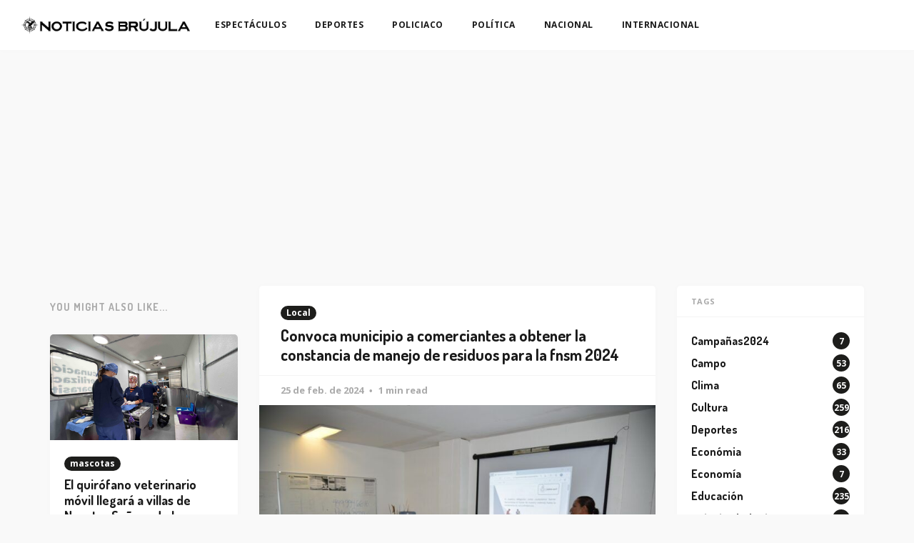

--- FILE ---
content_type: text/html; charset=utf-8
request_url: https://noticiasbrujula.com/convoca-municipio-a-comerciantes-a-obtener-la-constancia-de-manejo-de-residuos-para-la-fnsm-2024/
body_size: 7434
content:
<!DOCTYPE html>
<html lang="es">

<head>
    <meta charset="utf-8">
    <meta name="viewport" content="width=device-width, initial-scale=1">
    <meta property="fb:app_id" content="721405942430609" />
    <title>Convoca municipio a comerciantes a obtener la constancia de manejo de residuos para la fnsm 2024</title>
    <link rel="stylesheet" href="/assets/built/screen.css?v=74aab7269b">
    <link rel="preconnect" href="https://fonts.googleapis.com">
    <link rel="preconnect" href="https://fonts.gstatic.com" crossorigin>
    <link rel="stylesheet" href="https://fonts.googleapis.com/css2?family=Dosis:wght@700&family=Lora:ital,wght@0,400;0,700;1,400;1,700&family=Open+Sans:ital,wght@0,400;0,700;1,400;1,700&display=swap">

    <link rel="icon" href="https://noticiasbrujula.com/content/images/size/w256h256/format/jpeg/2022/07/Logo.jpg" type="image/jpeg">
    <link rel="canonical" href="https://noticiasbrujula.com/convoca-municipio-a-comerciantes-a-obtener-la-constancia-de-manejo-de-residuos-para-la-fnsm-2024/">
    <meta name="referrer" content="no-referrer-when-downgrade">
    <link rel="amphtml" href="https://noticiasbrujula.com/convoca-municipio-a-comerciantes-a-obtener-la-constancia-de-manejo-de-residuos-para-la-fnsm-2024/amp/">
    
    <meta property="og:site_name" content="Noticias Brújula">
    <meta property="og:type" content="article">
    <meta property="og:title" content="Convoca municipio a comerciantes a obtener la constancia de manejo de residuos para la fnsm 2024">
    <meta property="og:description" content="Con la intención de fortalecer la cultura del cuidado ambiental y mantener entornos limpios, la Secretaría de Servicios Públicos Municipales (SSP), a través del Departamento de Inspección, pone en marcha la capacitación sobre la correcta disposición de los residuos sólidos urbanos para los comerciantes que se instalarán durante el periodo">
    <meta property="og:url" content="https://noticiasbrujula.com/convoca-municipio-a-comerciantes-a-obtener-la-constancia-de-manejo-de-residuos-para-la-fnsm-2024/">
    <meta property="og:image" content="https://noticiasbrujula.com/content/images/2024/02/FB_IMG_1708912316103.jpg">
    <meta property="article:published_time" content="2024-02-26T01:52:35.000Z">
    <meta property="article:modified_time" content="2024-02-26T01:52:35.000Z">
    <meta property="article:tag" content="Local">
    
    <meta property="article:publisher" content="https://www.facebook.com/ghost">
    <meta name="twitter:card" content="summary_large_image">
    <meta name="twitter:title" content="Convoca municipio a comerciantes a obtener la constancia de manejo de residuos para la fnsm 2024">
    <meta name="twitter:description" content="Con la intención de fortalecer la cultura del cuidado ambiental y mantener entornos limpios, la Secretaría de Servicios Públicos Municipales (SSP), a través del Departamento de Inspección, pone en marcha la capacitación sobre la correcta disposición de los residuos sólidos urbanos para los comerciantes que se instalarán durante el periodo">
    <meta name="twitter:url" content="https://noticiasbrujula.com/convoca-municipio-a-comerciantes-a-obtener-la-constancia-de-manejo-de-residuos-para-la-fnsm-2024/">
    <meta name="twitter:image" content="https://noticiasbrujula.com/content/images/2024/02/FB_IMG_1708912316103.jpg">
    <meta name="twitter:label1" content="Written by">
    <meta name="twitter:data1" content="Gerardo Santoyo Labastida">
    <meta name="twitter:label2" content="Filed under">
    <meta name="twitter:data2" content="Local">
    <meta name="twitter:site" content="@ghost">
    <meta property="og:image:width" content="716">
    <meta property="og:image:height" content="478">
    
    <script type="application/ld+json">
{
    "@context": "https://schema.org",
    "@type": "Article",
    "publisher": {
        "@type": "Organization",
        "name": "Noticias Brújula",
        "url": "https://noticiasbrujula.com/",
        "logo": {
            "@type": "ImageObject",
            "url": "https://noticiasbrujula.com/content/images/2022/07/Logo-largo-black.png"
        }
    },
    "author": {
        "@type": "Person",
        "name": "Gerardo Santoyo Labastida",
        "image": {
            "@type": "ImageObject",
            "url": "https://noticiasbrujula.com/content/images/2022/07/FB_IMG_1657047589827.jpg",
            "width": 720,
            "height": 736
        },
        "url": "https://noticiasbrujula.com/author/gerardo/",
        "sameAs": []
    },
    "headline": "Convoca municipio a comerciantes a obtener la constancia de manejo de residuos para la fnsm 2024",
    "url": "https://noticiasbrujula.com/convoca-municipio-a-comerciantes-a-obtener-la-constancia-de-manejo-de-residuos-para-la-fnsm-2024/",
    "datePublished": "2024-02-26T01:52:35.000Z",
    "dateModified": "2024-02-26T01:52:35.000Z",
    "image": {
        "@type": "ImageObject",
        "url": "https://noticiasbrujula.com/content/images/2024/02/FB_IMG_1708912316103.jpg",
        "width": 716,
        "height": 478
    },
    "keywords": "Local",
    "description": "Con la intención de fortalecer la cultura del cuidado ambiental y mantener entornos limpios, la Secretaría de Servicios Públicos Municipales (SSP), a través del Departamento de Inspección, pone en marcha la capacitación sobre la correcta disposición de los residuos sólidos urbanos para los comerciantes que se instalarán durante el periodo de la Feria Nacional de San Marcos (FNSM) 2024.\n\nDichas pláticas, serán obligatorias para poder llevar a cabo toda actividad comercial en el periodo de la verb",
    "mainEntityOfPage": "https://noticiasbrujula.com/convoca-municipio-a-comerciantes-a-obtener-la-constancia-de-manejo-de-residuos-para-la-fnsm-2024/"
}
    </script>

    <meta name="generator" content="Ghost 5.130">
    <link rel="alternate" type="application/rss+xml" title="Noticias Brújula" href="https://noticiasbrujula.com/rss/">
    
    <script defer src="https://cdn.jsdelivr.net/ghost/sodo-search@~1.8/umd/sodo-search.min.js" data-key="fe493e1cf91233a5c94e5fbb52" data-styles="https://cdn.jsdelivr.net/ghost/sodo-search@~1.8/umd/main.css" data-sodo-search="https://noticiasbrujula.com/" data-locale="es" crossorigin="anonymous"></script>
    
    <link href="https://noticiasbrujula.com/webmentions/receive/" rel="webmention">
    <script defer src="/public/cards.min.js?v=74aab7269b"></script><style>:root {--ghost-accent-color: #1d1d1b;}</style>
    <link rel="stylesheet" type="text/css" href="/public/cards.min.css?v=74aab7269b">
    <!-- Global site tag (gtag.js) - Google Analytics -->
<script async src="https://pagead2.googlesyndication.com/pagead/js/adsbygoogle.js?client=ca-pub-9877496595282208" crossorigin="anonymous"></script>
<script async src="https://www.googletagmanager.com/gtag/js?id=G-MSV6GCLG0H"></script>
<script>
  window.dataLayer = window.dataLayer || [];
  function gtag(){dataLayer.push(arguments);}
  gtag('js', new Date());

  gtag('config', 'G-MSV6GCLG0H');
</script>
</head>

<body class="post-template tag-local">
    <div class="site">
        <header class="site-header">
    <div class="navbar">
        <div class="navbar-left">
            <a class="logo" href="https://noticiasbrujula.com">
        <img class="logo-image" src="https://noticiasbrujula.com/content/images/2022/07/Logo-largo-black.png" alt="Noticias Brújula">
</a>        </div>
            <nav class="main-menu hidden-xs hidden-sm hidden-md">
                <ul class="nav-list u-plain-list">
        <li
            class="menu-item menu-item-espectaculos">
            <a class="menu-item-link" href="https://noticiasbrujula.com/tag/espectaculos/">ESPECTÁCULOS</a>
        </li>
        <li
            class="menu-item menu-item-deportes">
            <a class="menu-item-link" href="https://noticiasbrujula.com/tag/deportes/">DEPORTES</a>
        </li>
        <li
            class="menu-item menu-item-policiaco">
            <a class="menu-item-link" href="https://noticiasbrujula.com/tag/policiaco/">POLICIACO</a>
        </li>
        <li
            class="menu-item menu-item-politica">
            <a class="menu-item-link" href="https://noticiasbrujula.com/tag/politica/">POLÍTICA</a>
        </li>
        <li
            class="menu-item menu-item-nacional">
            <a class="menu-item-link" href="https://noticiasbrujula.com/tag/nacional/">NACIONAL</a>
        </li>
        <li
            class="menu-item menu-item-internacional">
            <a class="menu-item-link" href="https://noticiasbrujula.com/tag/internacional/">INTERNACIONAL</a>
        </li>
</ul>
            </nav>
        <div class="navbar-right">
            <div class="social hidden-xs hidden-sm"></div>
            <div class="burger hidden-lg hidden-xl">
    <div class="burger-bar"></div>
    <div class="burger-bar"></div>
</div>        </div>
    </div>
</header>        <div class="site-content">
            
<div class="container">
    <div class="row">
        <div class="content-column col-lg-6">
            <div class="content-area">
                <main class="site-main">
                        <article class="post tag-local single u-shadow">
                            <header class="post-header">
            <a class="post-tag" href="/tag/local/">Local</a>
    <h1 class="post-title">
            Convoca municipio a comerciantes a obtener la constancia de manejo de residuos para la fnsm 2024
    </h1>
</header>                            <div class="post-meta">
                                <time class="post-meta-date" datetime="2024-02-25">
                                    25 de feb. de 2024
                                </time>
                                <span class="post-meta-length">1 min read</span>
                            </div>
                                <figure class="post-media">
        <div class="u-placeholder">
            <a class="post-image-link" href="/convoca-municipio-a-comerciantes-a-obtener-la-constancia-de-manejo-de-residuos-para-la-fnsm-2024/">
                <img class="post-image lazyload"
                    data-srcset="/content/images/size/w400/2024/02/FB_IMG_1708912316103.jpg 400w, /content/images/size/w750/2024/02/FB_IMG_1708912316103.jpg 750w, /content/images/size/w960/2024/02/FB_IMG_1708912316103.jpg 960w"
                    src="[data-uri]"
                    data-sizes="auto" alt="Convoca municipio a comerciantes a obtener la constancia de manejo de residuos para la fnsm 2024">
            </a>
        </div>

    </figure>
                            <div class="post-wrapper">
                                <div class="post-content gh-content">
                                    <p>Con la intención de fortalecer la cultura del cuidado ambiental y mantener entornos limpios, la Secretaría de Servicios Públicos Municipales (SSP), a través del Departamento de Inspección, pone en marcha la capacitación sobre la correcta disposición de los residuos sólidos urbanos para los comerciantes que se instalarán durante el periodo de la Feria Nacional de San Marcos (FNSM) 2024.</p><p>Dichas pláticas, serán obligatorias para poder llevar a cabo toda actividad comercial en el periodo de la verbena abrileña; hasta el momento, se lleva un total de 944 constancias emitidas, por lo que los comerciantes deberán acudir a las instalaciones de Base Volcán, ubicadas en la calle Rafael Rodríguez Domínguez, a un costado de la plaza de toros Monumental, para recibir la capacitación.</p><p>Cabe mencionar que, el Centro de Atención Municipal (CAM), también trabajará en la emisión de constancias por temporada respecto a espacios externos al perímetro ferial, y se les dará la plática para el adecuado manejo de residuos y todo lo que corresponda a las actividades a desarrollar durante la FNSM 2024.</p><p>Estas actividades de concientización, se realizarán a la par del operativo de asignación de espacios a las personas rezagadas y para aquellos que no realizaron su trámite ante el Patronato de la Feria, así como en la Dirección de Mercados.</p>
                                </div>
                                    <div class="post-tags">
        <a class="tag tag-local" href="/tag/local/"
                title="Local">Local</a>
    </div>
                                    <div class="share u-hover-wrapper">
    <a class="share-item share-facebook u-hover-item"
        href="https://www.facebook.com/sharer.php?u=https://noticiasbrujula.com/convoca-municipio-a-comerciantes-a-obtener-la-constancia-de-manejo-de-residuos-para-la-fnsm-2024/"
        target="_blank"><i class="icon icon-facebook"></i></a>
    <a class="share-item share-twitter u-hover-item"
        href="https://twitter.com/intent/tweet?url=https://noticiasbrujula.com/convoca-municipio-a-comerciantes-a-obtener-la-constancia-de-manejo-de-residuos-para-la-fnsm-2024/&text=Convoca%20municipio%20a%20comerciantes%20a%20obtener%20la%20constancia%20de%20manejo%20de%20residuos%20para%20la%20fnsm%202024"
        target="_blank"><i class="icon icon-twitter"></i></a>
    <a class="share-item share-pinterest u-hover-item"
        href="https://pinterest.com/pin/create/button/?url=https://noticiasbrujula.com/convoca-municipio-a-comerciantes-a-obtener-la-constancia-de-manejo-de-residuos-para-la-fnsm-2024/&media=&description=Convoca%20municipio%20a%20comerciantes%20a%20obtener%20la%20constancia%20de%20manejo%20de%20residuos%20para%20la%20fnsm%202024"
        target="_blank"><i class="icon icon-pinterest"></i></a>
    <a class="share-item share-linkedin u-hover-item"
        href="https://www.linkedin.com/shareArticle?mini=true&url=https://noticiasbrujula.com/convoca-municipio-a-comerciantes-a-obtener-la-constancia-de-manejo-de-residuos-para-la-fnsm-2024/&title=Convoca%20municipio%20a%20comerciantes%20a%20obtener%20la%20constancia%20de%20manejo%20de%20residuos%20para%20la%20fnsm%202024"
        target="_blank"><i class="icon icon-linkedin"></i></a>
    <a class="share-item share-reddit u-hover-item"
        href="https://reddit.com/submit?url=https://noticiasbrujula.com/convoca-municipio-a-comerciantes-a-obtener-la-constancia-de-manejo-de-residuos-para-la-fnsm-2024/&title=Convoca%20municipio%20a%20comerciantes%20a%20obtener%20la%20constancia%20de%20manejo%20de%20residuos%20para%20la%20fnsm%202024"
        target="_blank"><i class="icon icon-reddit"></i></a>
    <a class="share-item share-vk u-hover-item"
        href="http://vk.com/share.php?url=https://noticiasbrujula.com/convoca-municipio-a-comerciantes-a-obtener-la-constancia-de-manejo-de-residuos-para-la-fnsm-2024/&title=Convoca%20municipio%20a%20comerciantes%20a%20obtener%20la%20constancia%20de%20manejo%20de%20residuos%20para%20la%20fnsm%202024"
        target="_blank"><i class="icon icon-vk"></i></a>
</div>                            </div>
                        </article>
                                <section class="author u-shadow">
        <div class="author-image-placeholder u-placeholder">
            <img class="author-image lazyload u-object-fit"
                data-src="/content/images/size/w150/2022/07/FB_IMG_1657047589827.jpg"
                src="[data-uri]"
                alt="Gerardo Santoyo Labastida">
        </div>
        <div class="author-wrapper">
            <header class="author-header">
                <div class="author-header-wrapper">
                    <h4 class="author-name">Gerardo Santoyo Labastida</h4>
                    <div class="author-social">
                        <a class="author-social-item author-more"
                            href=/author/gerardo/>More posts</a>
                    </div>
                </div>
            </header>
            <div class="author-bio"></div>
        </div>
    </section>
                        <div class="navigation">
        <div class="navigation-item navigation-previous">
                <img class="navigation-image lazyload u-object-fit"
                    data-srcset="/content/images/size/w400/2024/02/FB_IMG_1708912249376.jpg 400w, /content/images/size/w750/2024/02/FB_IMG_1708912249376.jpg 750w, /content/images/size/w960/2024/02/FB_IMG_1708912249376.jpg 960w"
                    src="[data-uri]"
                    data-sizes="auto" alt="Gabriela Gutiérrez nueva Presidenta de la Asociación de Reinas y Princesas de la Feria Nacional de San Marcos">
            <span class="navigation-label">Artículo Anterior</span>
            <h4 class="navigation-title">Gabriela Gutiérrez nueva Presidenta de la Asociación de Reinas y Princesas de la Feria Nacional de San Marcos</h4>
            <a class="u-permalink" href=/gabriela-gutierrez-nueva-presidenta-de-la-asociacion-de-reinas-y-princesas-de-la-feria-nacional-de-san-marcos/></a>
        </div>

        <div class="navigation-item navigation-next">
                <img class="navigation-image lazyload u-object-fit"
                    data-srcset="/content/images/size/w400/2024/02/FB_IMG_1708912362103.jpg 400w, /content/images/size/w750/2024/02/FB_IMG_1708912362103.jpg 750w, /content/images/size/w960/2024/02/FB_IMG_1708912362103.jpg 960w"
                    src="[data-uri]"
                    data-sizes="auto" alt="Policías municipales de Aguascalientes detienen a una persona en la Colonia Altavista, por el probable delito de violencia de género">
            <span class="navigation-label">Siguiente Artículo</span>
            <h4 class="navigation-title">Policías municipales de Aguascalientes detienen a una persona en la Colonia Altavista, por el probable delito de violencia de género</h4>
            <a class="u-permalink" href=/policias-municipales-de-aguascalientes-detienen-a-una-persona-en-la-colonia-altavista-por-el-probable-delito-de-violencia-de-genero/></a>
        </div>
</div>                        <div class="comment u-shadow fb-comments" data-href="https://noticiasbrujula.com/convoca-municipio-a-comerciantes-a-obtener-la-constancia-de-manejo-de-residuos-para-la-fnsm-2024/" data-numposts="10" style="padding: 0 !important;">
</div>                </main>
            </div>
        </div>
                    <div class="related-column col-lg-3 hidden-xs hidden-sm hidden-md">
                        <section class="related-posts">
                            <h3 class="related-title">
                                <span class="text">You might also like...</span>
                            </h3>
                            <div class="post-feed">
                                    <article
    class="post tag-mascotas tag-local u-shadow">
        <figure class="post-media">
        <div class="u-placeholder same-height rectangle">
            <a class="post-image-link" href="/el-quirofano-veterinario-movil-llegara-a-villas-de-nuestra-senora-de-la-asuncion/">
                <img class="post-image lazyload u-object-fit"
                    data-srcset="/content/images/size/w400/2025/07/imagen_2025-07-07_204524014.png 400w, /content/images/size/w750/2025/07/imagen_2025-07-07_204524014.png 750w, /content/images/size/w960/2025/07/imagen_2025-07-07_204524014.png 960w"
                    src="[data-uri]"
                    data-sizes="auto" alt="El quirófano veterinario móvil llegará a villas de Nuestra Señora de la Asunción">
            </a>
        </div>

    </figure>
    <div class="post-wrapper">
        <header class="post-header">
            <a class="post-tag" href="/tag/mascotas/">mascotas</a>
    <h2 class="post-title">
            <a class="post-title-link" href="/el-quirofano-veterinario-movil-llegara-a-villas-de-nuestra-senora-de-la-asuncion/">El quirófano veterinario móvil llegará a villas de Nuestra Señora de la Asunción</a>
    </h2>
</header>            <div class="post-excerpt">
                El miércoles 9 de julio del presente año a las 9:00
            </div>
    </div>
    <footer class="post-footer">
    <a class="post-link" href="/el-quirofano-veterinario-movil-llegara-a-villas-de-nuestra-senora-de-la-asuncion/">Leer Más</a>
    <div class="post-author">
                <a class="post-author-link" href="/author/gerardo/">
                    <img class="post-author-image"
                        src="/content/images/size/w150/2022/07/FB_IMG_1657047589827.jpg"
                        alt="Gerardo Santoyo Labastida">
                </a>
    </div>
</footer></article>                                    <article
    class="post tag-mascotas tag-local u-shadow">
        <figure class="post-media">
        <div class="u-placeholder same-height rectangle">
            <a class="post-image-link" href="/unen-esfuerzos-coordinacion-de-salud-municipal-e-issea-en-nuevas-jornadas-de-esterilizacion-para-felinos-y-caninos/">
                <img class="post-image lazyload u-object-fit"
                    data-srcset="/content/images/size/w400/2025/07/imagen_2025-07-07_205100165.png 400w, /content/images/size/w750/2025/07/imagen_2025-07-07_205100165.png 750w, /content/images/size/w960/2025/07/imagen_2025-07-07_205100165.png 960w"
                    src="[data-uri]"
                    data-sizes="auto" alt="Unen esfuerzos coordinación de salud municipal e ISSEA en nuevas jornadas de esterilización para felinos y caninos">
            </a>
        </div>

    </figure>
    <div class="post-wrapper">
        <header class="post-header">
            <a class="post-tag" href="/tag/mascotas/">mascotas</a>
    <h2 class="post-title">
            <a class="post-title-link" href="/unen-esfuerzos-coordinacion-de-salud-municipal-e-issea-en-nuevas-jornadas-de-esterilizacion-para-felinos-y-caninos/">Unen esfuerzos coordinación de salud municipal e ISSEA en nuevas jornadas de esterilización para felinos y caninos</a>
    </h2>
</header>            <div class="post-excerpt">
                La Coordinación General de Salud del Municipio de Aguascalientes y la Secretaría
            </div>
    </div>
    <footer class="post-footer">
    <a class="post-link" href="/unen-esfuerzos-coordinacion-de-salud-municipal-e-issea-en-nuevas-jornadas-de-esterilizacion-para-felinos-y-caninos/">Leer Más</a>
    <div class="post-author">
                <a class="post-author-link" href="/author/gerardo/">
                    <img class="post-author-image"
                        src="/content/images/size/w150/2022/07/FB_IMG_1657047589827.jpg"
                        alt="Gerardo Santoyo Labastida">
                </a>
    </div>
</footer></article>                                    <article
    class="post tag-sociales tag-local u-shadow">
        <figure class="post-media">
        <div class="u-placeholder same-height rectangle">
            <a class="post-image-link" href="/se-realizara-jornada-de-renovacion-de-licencias-de-manejo-en-la-comunidad-de-calvillito/">
                <img class="post-image lazyload u-object-fit"
                    data-srcset="/content/images/size/w400/2025/07/imagen_2025-07-07_204947605.png 400w, /content/images/size/w750/2025/07/imagen_2025-07-07_204947605.png 750w, /content/images/size/w960/2025/07/imagen_2025-07-07_204947605.png 960w"
                    src="[data-uri]"
                    data-sizes="auto" alt="Se realizará jornada de renovación de licencias de manejo en la comunidad de Calvillito">
            </a>
        </div>

    </figure>
    <div class="post-wrapper">
        <header class="post-header">
            <a class="post-tag" href="/tag/sociales/">Sociales</a>
    <h2 class="post-title">
            <a class="post-title-link" href="/se-realizara-jornada-de-renovacion-de-licencias-de-manejo-en-la-comunidad-de-calvillito/">Se realizará jornada de renovación de licencias de manejo en la comunidad de Calvillito</a>
    </h2>
</header>            <div class="post-excerpt">
                La Coordinación General de Delegaciones Urbanas y Rurales anuncia una nueva fecha
            </div>
    </div>
    <footer class="post-footer">
    <a class="post-link" href="/se-realizara-jornada-de-renovacion-de-licencias-de-manejo-en-la-comunidad-de-calvillito/">Leer Más</a>
    <div class="post-author">
                <a class="post-author-link" href="/author/gerardo/">
                    <img class="post-author-image"
                        src="/content/images/size/w150/2022/07/FB_IMG_1657047589827.jpg"
                        alt="Gerardo Santoyo Labastida">
                </a>
    </div>
</footer></article>                            </div>
                        </section>
                    </div>
            <div class="sidebar-column col-lg-3 hidden-xs hidden-sm hidden-md">
                <aside class="widget-area">
    <div class="widget widget-facebook widget-no-title u-shadow">
    <div class="fb-page" data-href="__YOUR_FACEBOOK_PAGE_URL__"
        data-small-header="false" data-hide-cover="false"
        data-show-facepile="true" data-hide-cta="false" data-tabs="none">
    </div>
</div>    <div class="widget widget-tags u-shadow">
    <h4 class="widget-title">Tags</h4>
        <div class="tag-feed">
                <div class="tag">
                    <a class="tag-link" href="/tag/campanas2024/">
                        <span class="tag-name">Campañas2024</span>
                        <span class="tag-count">7</span>
                    </a>
                </div>
                <div class="tag">
                    <a class="tag-link" href="/tag/campo/">
                        <span class="tag-name">Campo</span>
                        <span class="tag-count">53</span>
                    </a>
                </div>
                <div class="tag">
                    <a class="tag-link" href="/tag/clima/">
                        <span class="tag-name">Clima</span>
                        <span class="tag-count">65</span>
                    </a>
                </div>
                <div class="tag">
                    <a class="tag-link" href="/tag/cultura/">
                        <span class="tag-name">Cultura</span>
                        <span class="tag-count">259</span>
                    </a>
                </div>
                <div class="tag">
                    <a class="tag-link" href="/tag/deportes/">
                        <span class="tag-name">Deportes</span>
                        <span class="tag-count">216</span>
                    </a>
                </div>
                <div class="tag">
                    <a class="tag-link" href="/tag/economia/">
                        <span class="tag-name">Económia</span>
                        <span class="tag-count">33</span>
                    </a>
                </div>
                <div class="tag">
                    <a class="tag-link" href="/tag/economia-2/">
                        <span class="tag-name">Economía</span>
                        <span class="tag-count">7</span>
                    </a>
                </div>
                <div class="tag">
                    <a class="tag-link" href="/tag/educacion/">
                        <span class="tag-name">Educación</span>
                        <span class="tag-count">235</span>
                    </a>
                </div>
                <div class="tag">
                    <a class="tag-link" href="/tag/entretenimiento/">
                        <span class="tag-name">entretenimiento</span>
                        <span class="tag-count">190</span>
                    </a>
                </div>
                <div class="tag">
                    <a class="tag-link" href="/tag/espectaculos/">
                        <span class="tag-name">Espectáculos</span>
                        <span class="tag-count">113</span>
                    </a>
                </div>
                <div class="tag">
                    <a class="tag-link" href="/tag/fnsm-2025/">
                        <span class="tag-name">FNSM 2025</span>
                        <span class="tag-count">12</span>
                    </a>
                </div>
                <div class="tag">
                    <a class="tag-link" href="/tag/gobierno-del-estado/">
                        <span class="tag-name">Gobierno del Estado</span>
                        <span class="tag-count">96</span>
                    </a>
                </div>
                <div class="tag">
                    <a class="tag-link" href="/tag/internacional/">
                        <span class="tag-name">Internacional</span>
                        <span class="tag-count">254</span>
                    </a>
                </div>
                <div class="tag">
                    <a class="tag-link" href="/tag/inversion/">
                        <span class="tag-name">Inversión</span>
                        <span class="tag-count">44</span>
                    </a>
                </div>
                <div class="tag">
                    <a class="tag-link" href="/tag/local/">
                        <span class="tag-name">Local</span>
                        <span class="tag-count">1591</span>
                    </a>
                </div>
                <div class="tag">
                    <a class="tag-link" href="/tag/mascotas/">
                        <span class="tag-name">mascotas</span>
                        <span class="tag-count">62</span>
                    </a>
                </div>
                <div class="tag">
                    <a class="tag-link" href="/tag/medio-ambiente/">
                        <span class="tag-name">Medio ambiente</span>
                        <span class="tag-count">189</span>
                    </a>
                </div>
                <div class="tag">
                    <a class="tag-link" href="/tag/miaa/">
                        <span class="tag-name">MIAA</span>
                        <span class="tag-count">26</span>
                    </a>
                </div>
                <div class="tag">
                    <a class="tag-link" href="/tag/municipios/">
                        <span class="tag-name">Municipios</span>
                        <span class="tag-count">200</span>
                    </a>
                </div>
                <div class="tag">
                    <a class="tag-link" href="/tag/nacional/">
                        <span class="tag-name">Nacional</span>
                        <span class="tag-count">255</span>
                    </a>
                </div>
                <div class="tag">
                    <a class="tag-link" href="/tag/obra-publica/">
                        <span class="tag-name">Obra Pública</span>
                        <span class="tag-count">135</span>
                    </a>
                </div>
                <div class="tag">
                    <a class="tag-link" href="/tag/policiaco/">
                        <span class="tag-name">Policiaco</span>
                        <span class="tag-count">649</span>
                    </a>
                </div>
                <div class="tag">
                    <a class="tag-link" href="/tag/p/">
                        <span class="tag-name">Política</span>
                        <span class="tag-count">185</span>
                    </a>
                </div>
                <div class="tag">
                    <a class="tag-link" href="/tag/religion/">
                        <span class="tag-name">Religión</span>
                        <span class="tag-count">13</span>
                    </a>
                </div>
                <div class="tag">
                    <a class="tag-link" href="/tag/salud/">
                        <span class="tag-name">Salud</span>
                        <span class="tag-count">290</span>
                    </a>
                </div>
                <div class="tag">
                    <a class="tag-link" href="/tag/seguridad/">
                        <span class="tag-name">Seguridad</span>
                        <span class="tag-count">583</span>
                    </a>
                </div>
                <div class="tag">
                    <a class="tag-link" href="/tag/sociales/">
                        <span class="tag-name">Sociales</span>
                        <span class="tag-count">248</span>
                    </a>
                </div>
                <div class="tag">
                    <a class="tag-link" href="/tag/tecnologia/">
                        <span class="tag-name">Tecnología</span>
                        <span class="tag-count">101</span>
                    </a>
                </div>
                <div class="tag">
                    <a class="tag-link" href="/tag/turismo/">
                        <span class="tag-name">Turismo</span>
                        <span class="tag-count">98</span>
                    </a>
                </div>
                <div class="tag">
                    <a class="tag-link" href="/tag/vialidad/">
                        <span class="tag-name">Vialidad</span>
                        <span class="tag-count">25</span>
                    </a>
                </div>
                <div class="tag">
                    <a class="tag-link" href="/tag/viral/">
                        <span class="tag-name">viral</span>
                        <span class="tag-count">137</span>
                    </a>
                </div>
        </div>
</div>    <div class="widget widget-recent u-shadow">
    <h4 class="widget-title">Artículos Nuevos</h4>
            <div class="recent-posts">
                    <article class="recent">
                        <header class="post-header">
    <h5 class="post-title">
            <a class="post-title-link" href="/reitera-leo-montanez-su-compromiso-por-mejorar-la-eficiencia-de-miaa/">Reitera Leo Montañez su compromiso por mejorar la eficiencia de MIAA</a>
    </h5>
        <time class="post-date" datetime="2025-11-26">
    26 de nov. de 2025
</time></header>                    </article>
                    <article class="recent">
                        <header class="post-header">
    <h5 class="post-title">
            <a class="post-title-link" href="/rehabilita-municipio-de-aguascalientes-la-avenida-independencia/">Rehabilita municipio de Aguascalientes la avenida Independencia</a>
    </h5>
        <time class="post-date" datetime="2025-11-26">
    26 de nov. de 2025
</time></header>                    </article>
                    <article class="recent">
                        <header class="post-header">
    <h5 class="post-title">
            <a class="post-title-link" href="/trabajamos-diariamente-para-erradicar-la-violencia-contra-las-mujeres-leo-montanez/">Trabajamos diariamente para erradicar la violencia contra las mujeres: Leo Montañez</a>
    </h5>
        <time class="post-date" datetime="2025-11-25">
    25 de nov. de 2025
</time></header>                    </article>
            </div>
</div></aside>            </div>
    </div>
</div>
        </div>
        <footer class="site-footer">
    <div class="container">
        <div class="footer-inner">
            <div class="social">
                    <a class="social-item social-item-facebook"
                        href="https://www.facebook.com/ghost" target="_blank"
                        rel="noopener noreferrer" aria-label="Facebook">
                        <i class="icon icon-facebook"></i>
                    </a>
                    <a class="social-item social-item-twitter"
                        href="https://x.com/ghost" target="_blank"
                        rel="noopener noreferrer" aria-label="Twitter">
                        <i class="icon icon-twitter"></i>
                    </a>
                <a class="social-item social-item-rss"
                    href="https://feedly.com/i/subscription/feed/https://noticiasbrujula.com/rss/"
                    target="_blank" rel="noopener noreferrer" aria-label="RSS">
                    <i class="icon icon-rss"></i>
                </a>
            </div>
            <div class="copyright">
                Powered by <a href="https://telicorp.com.mx/" target="_blank">TELI</a>
            </div>
        </div>
    </div>
</footer>    </div>

    <div class="dimmer"></div>
<div class="off-canvas">
    <div class="burger burger-close hidden-lg hidden-xl">
    <div class="burger-bar"></div>
    <div class="burger-bar"></div>
</div>    <div class="mobile-menu">
        <ul class="nav-list u-plain-list">
        <li
            class="menu-item menu-item-espectaculos">
            <a class="menu-item-link" href="https://noticiasbrujula.com/tag/espectaculos/">ESPECTÁCULOS</a>
        </li>
        <li
            class="menu-item menu-item-deportes">
            <a class="menu-item-link" href="https://noticiasbrujula.com/tag/deportes/">DEPORTES</a>
        </li>
        <li
            class="menu-item menu-item-policiaco">
            <a class="menu-item-link" href="https://noticiasbrujula.com/tag/policiaco/">POLICIACO</a>
        </li>
        <li
            class="menu-item menu-item-politica">
            <a class="menu-item-link" href="https://noticiasbrujula.com/tag/politica/">POLÍTICA</a>
        </li>
        <li
            class="menu-item menu-item-nacional">
            <a class="menu-item-link" href="https://noticiasbrujula.com/tag/nacional/">NACIONAL</a>
        </li>
        <li
            class="menu-item menu-item-internacional">
            <a class="menu-item-link" href="https://noticiasbrujula.com/tag/internacional/">INTERNACIONAL</a>
        </li>
</ul>
    </div>
            <section class="related-posts">
            <h3 class="related-title">
                <span class="text">You might also like...</span>
            </h3>
            <div class="post-feed">
                    <article
    class="post tag-mascotas tag-local u-shadow">
        <figure class="post-media">
        <div class="u-placeholder same-height rectangle">
            <a class="post-image-link" href="/el-quirofano-veterinario-movil-llegara-a-villas-de-nuestra-senora-de-la-asuncion/">
                <img class="post-image lazyload u-object-fit"
                    data-srcset="/content/images/size/w400/2025/07/imagen_2025-07-07_204524014.png 400w, /content/images/size/w750/2025/07/imagen_2025-07-07_204524014.png 750w, /content/images/size/w960/2025/07/imagen_2025-07-07_204524014.png 960w"
                    src="[data-uri]"
                    data-sizes="auto" alt="El quirófano veterinario móvil llegará a villas de Nuestra Señora de la Asunción">
            </a>
        </div>

    </figure>
    <div class="post-wrapper">
        <header class="post-header">
            <a class="post-tag" href="/tag/mascotas/">mascotas</a>
    <h2 class="post-title">
            <a class="post-title-link" href="/el-quirofano-veterinario-movil-llegara-a-villas-de-nuestra-senora-de-la-asuncion/">El quirófano veterinario móvil llegará a villas de Nuestra Señora de la Asunción</a>
    </h2>
</header>            <div class="post-excerpt">
                El miércoles 9 de julio del presente año a las 9:00
            </div>
    </div>
    <footer class="post-footer">
    <a class="post-link" href="/el-quirofano-veterinario-movil-llegara-a-villas-de-nuestra-senora-de-la-asuncion/">Leer Más</a>
    <div class="post-author">
                <a class="post-author-link" href="/author/gerardo/">
                    <img class="post-author-image"
                        src="/content/images/size/w150/2022/07/FB_IMG_1657047589827.jpg"
                        alt="Gerardo Santoyo Labastida">
                </a>
    </div>
</footer></article>                    <article
    class="post tag-mascotas tag-local u-shadow">
        <figure class="post-media">
        <div class="u-placeholder same-height rectangle">
            <a class="post-image-link" href="/unen-esfuerzos-coordinacion-de-salud-municipal-e-issea-en-nuevas-jornadas-de-esterilizacion-para-felinos-y-caninos/">
                <img class="post-image lazyload u-object-fit"
                    data-srcset="/content/images/size/w400/2025/07/imagen_2025-07-07_205100165.png 400w, /content/images/size/w750/2025/07/imagen_2025-07-07_205100165.png 750w, /content/images/size/w960/2025/07/imagen_2025-07-07_205100165.png 960w"
                    src="[data-uri]"
                    data-sizes="auto" alt="Unen esfuerzos coordinación de salud municipal e ISSEA en nuevas jornadas de esterilización para felinos y caninos">
            </a>
        </div>

    </figure>
    <div class="post-wrapper">
        <header class="post-header">
            <a class="post-tag" href="/tag/mascotas/">mascotas</a>
    <h2 class="post-title">
            <a class="post-title-link" href="/unen-esfuerzos-coordinacion-de-salud-municipal-e-issea-en-nuevas-jornadas-de-esterilizacion-para-felinos-y-caninos/">Unen esfuerzos coordinación de salud municipal e ISSEA en nuevas jornadas de esterilización para felinos y caninos</a>
    </h2>
</header>            <div class="post-excerpt">
                La Coordinación General de Salud del Municipio de Aguascalientes y la Secretaría
            </div>
    </div>
    <footer class="post-footer">
    <a class="post-link" href="/unen-esfuerzos-coordinacion-de-salud-municipal-e-issea-en-nuevas-jornadas-de-esterilizacion-para-felinos-y-caninos/">Leer Más</a>
    <div class="post-author">
                <a class="post-author-link" href="/author/gerardo/">
                    <img class="post-author-image"
                        src="/content/images/size/w150/2022/07/FB_IMG_1657047589827.jpg"
                        alt="Gerardo Santoyo Labastida">
                </a>
    </div>
</footer></article>                    <article
    class="post tag-sociales tag-local u-shadow">
        <figure class="post-media">
        <div class="u-placeholder same-height rectangle">
            <a class="post-image-link" href="/se-realizara-jornada-de-renovacion-de-licencias-de-manejo-en-la-comunidad-de-calvillito/">
                <img class="post-image lazyload u-object-fit"
                    data-srcset="/content/images/size/w400/2025/07/imagen_2025-07-07_204947605.png 400w, /content/images/size/w750/2025/07/imagen_2025-07-07_204947605.png 750w, /content/images/size/w960/2025/07/imagen_2025-07-07_204947605.png 960w"
                    src="[data-uri]"
                    data-sizes="auto" alt="Se realizará jornada de renovación de licencias de manejo en la comunidad de Calvillito">
            </a>
        </div>

    </figure>
    <div class="post-wrapper">
        <header class="post-header">
            <a class="post-tag" href="/tag/sociales/">Sociales</a>
    <h2 class="post-title">
            <a class="post-title-link" href="/se-realizara-jornada-de-renovacion-de-licencias-de-manejo-en-la-comunidad-de-calvillito/">Se realizará jornada de renovación de licencias de manejo en la comunidad de Calvillito</a>
    </h2>
</header>            <div class="post-excerpt">
                La Coordinación General de Delegaciones Urbanas y Rurales anuncia una nueva fecha
            </div>
    </div>
    <footer class="post-footer">
    <a class="post-link" href="/se-realizara-jornada-de-renovacion-de-licencias-de-manejo-en-la-comunidad-de-calvillito/">Leer Más</a>
    <div class="post-author">
                <a class="post-author-link" href="/author/gerardo/">
                    <img class="post-author-image"
                        src="/content/images/size/w150/2022/07/FB_IMG_1657047589827.jpg"
                        alt="Gerardo Santoyo Labastida">
                </a>
    </div>
</footer></article>            </div>
        </section>
    <aside class="widget-area">
    <div class="widget widget-facebook widget-no-title u-shadow">
    <div class="fb-page" data-href="__YOUR_FACEBOOK_PAGE_URL__"
        data-small-header="false" data-hide-cover="false"
        data-show-facepile="true" data-hide-cta="false" data-tabs="none">
    </div>
</div>    <div class="widget widget-tags u-shadow">
    <h4 class="widget-title">Tags</h4>
        <div class="tag-feed">
                <div class="tag">
                    <a class="tag-link" href="/tag/campanas2024/">
                        <span class="tag-name">Campañas2024</span>
                        <span class="tag-count">7</span>
                    </a>
                </div>
                <div class="tag">
                    <a class="tag-link" href="/tag/campo/">
                        <span class="tag-name">Campo</span>
                        <span class="tag-count">53</span>
                    </a>
                </div>
                <div class="tag">
                    <a class="tag-link" href="/tag/clima/">
                        <span class="tag-name">Clima</span>
                        <span class="tag-count">65</span>
                    </a>
                </div>
                <div class="tag">
                    <a class="tag-link" href="/tag/cultura/">
                        <span class="tag-name">Cultura</span>
                        <span class="tag-count">259</span>
                    </a>
                </div>
                <div class="tag">
                    <a class="tag-link" href="/tag/deportes/">
                        <span class="tag-name">Deportes</span>
                        <span class="tag-count">216</span>
                    </a>
                </div>
                <div class="tag">
                    <a class="tag-link" href="/tag/economia/">
                        <span class="tag-name">Económia</span>
                        <span class="tag-count">33</span>
                    </a>
                </div>
                <div class="tag">
                    <a class="tag-link" href="/tag/economia-2/">
                        <span class="tag-name">Economía</span>
                        <span class="tag-count">7</span>
                    </a>
                </div>
                <div class="tag">
                    <a class="tag-link" href="/tag/educacion/">
                        <span class="tag-name">Educación</span>
                        <span class="tag-count">235</span>
                    </a>
                </div>
                <div class="tag">
                    <a class="tag-link" href="/tag/entretenimiento/">
                        <span class="tag-name">entretenimiento</span>
                        <span class="tag-count">190</span>
                    </a>
                </div>
                <div class="tag">
                    <a class="tag-link" href="/tag/espectaculos/">
                        <span class="tag-name">Espectáculos</span>
                        <span class="tag-count">113</span>
                    </a>
                </div>
                <div class="tag">
                    <a class="tag-link" href="/tag/fnsm-2025/">
                        <span class="tag-name">FNSM 2025</span>
                        <span class="tag-count">12</span>
                    </a>
                </div>
                <div class="tag">
                    <a class="tag-link" href="/tag/gobierno-del-estado/">
                        <span class="tag-name">Gobierno del Estado</span>
                        <span class="tag-count">96</span>
                    </a>
                </div>
                <div class="tag">
                    <a class="tag-link" href="/tag/internacional/">
                        <span class="tag-name">Internacional</span>
                        <span class="tag-count">254</span>
                    </a>
                </div>
                <div class="tag">
                    <a class="tag-link" href="/tag/inversion/">
                        <span class="tag-name">Inversión</span>
                        <span class="tag-count">44</span>
                    </a>
                </div>
                <div class="tag">
                    <a class="tag-link" href="/tag/local/">
                        <span class="tag-name">Local</span>
                        <span class="tag-count">1591</span>
                    </a>
                </div>
                <div class="tag">
                    <a class="tag-link" href="/tag/mascotas/">
                        <span class="tag-name">mascotas</span>
                        <span class="tag-count">62</span>
                    </a>
                </div>
                <div class="tag">
                    <a class="tag-link" href="/tag/medio-ambiente/">
                        <span class="tag-name">Medio ambiente</span>
                        <span class="tag-count">189</span>
                    </a>
                </div>
                <div class="tag">
                    <a class="tag-link" href="/tag/miaa/">
                        <span class="tag-name">MIAA</span>
                        <span class="tag-count">26</span>
                    </a>
                </div>
                <div class="tag">
                    <a class="tag-link" href="/tag/municipios/">
                        <span class="tag-name">Municipios</span>
                        <span class="tag-count">200</span>
                    </a>
                </div>
                <div class="tag">
                    <a class="tag-link" href="/tag/nacional/">
                        <span class="tag-name">Nacional</span>
                        <span class="tag-count">255</span>
                    </a>
                </div>
                <div class="tag">
                    <a class="tag-link" href="/tag/obra-publica/">
                        <span class="tag-name">Obra Pública</span>
                        <span class="tag-count">135</span>
                    </a>
                </div>
                <div class="tag">
                    <a class="tag-link" href="/tag/policiaco/">
                        <span class="tag-name">Policiaco</span>
                        <span class="tag-count">649</span>
                    </a>
                </div>
                <div class="tag">
                    <a class="tag-link" href="/tag/p/">
                        <span class="tag-name">Política</span>
                        <span class="tag-count">185</span>
                    </a>
                </div>
                <div class="tag">
                    <a class="tag-link" href="/tag/religion/">
                        <span class="tag-name">Religión</span>
                        <span class="tag-count">13</span>
                    </a>
                </div>
                <div class="tag">
                    <a class="tag-link" href="/tag/salud/">
                        <span class="tag-name">Salud</span>
                        <span class="tag-count">290</span>
                    </a>
                </div>
                <div class="tag">
                    <a class="tag-link" href="/tag/seguridad/">
                        <span class="tag-name">Seguridad</span>
                        <span class="tag-count">583</span>
                    </a>
                </div>
                <div class="tag">
                    <a class="tag-link" href="/tag/sociales/">
                        <span class="tag-name">Sociales</span>
                        <span class="tag-count">248</span>
                    </a>
                </div>
                <div class="tag">
                    <a class="tag-link" href="/tag/tecnologia/">
                        <span class="tag-name">Tecnología</span>
                        <span class="tag-count">101</span>
                    </a>
                </div>
                <div class="tag">
                    <a class="tag-link" href="/tag/turismo/">
                        <span class="tag-name">Turismo</span>
                        <span class="tag-count">98</span>
                    </a>
                </div>
                <div class="tag">
                    <a class="tag-link" href="/tag/vialidad/">
                        <span class="tag-name">Vialidad</span>
                        <span class="tag-count">25</span>
                    </a>
                </div>
                <div class="tag">
                    <a class="tag-link" href="/tag/viral/">
                        <span class="tag-name">viral</span>
                        <span class="tag-count">137</span>
                    </a>
                </div>
        </div>
</div>    <div class="widget widget-recent u-shadow">
    <h4 class="widget-title">Artículos Nuevos</h4>
            <div class="recent-posts">
                    <article class="recent">
                        <header class="post-header">
    <h5 class="post-title">
            <a class="post-title-link" href="/reitera-leo-montanez-su-compromiso-por-mejorar-la-eficiencia-de-miaa/">Reitera Leo Montañez su compromiso por mejorar la eficiencia de MIAA</a>
    </h5>
        <time class="post-date" datetime="2025-11-26">
    26 de nov. de 2025
</time></header>                    </article>
                    <article class="recent">
                        <header class="post-header">
    <h5 class="post-title">
            <a class="post-title-link" href="/rehabilita-municipio-de-aguascalientes-la-avenida-independencia/">Rehabilita municipio de Aguascalientes la avenida Independencia</a>
    </h5>
        <time class="post-date" datetime="2025-11-26">
    26 de nov. de 2025
</time></header>                    </article>
                    <article class="recent">
                        <header class="post-header">
    <h5 class="post-title">
            <a class="post-title-link" href="/trabajamos-diariamente-para-erradicar-la-violencia-contra-las-mujeres-leo-montanez/">Trabajamos diariamente para erradicar la violencia contra las mujeres: Leo Montañez</a>
    </h5>
        <time class="post-date" datetime="2025-11-25">
    25 de nov. de 2025
</time></header>                    </article>
            </div>
</div></aside></div>    <!-- Root element of PhotoSwipe. Must have class pswp. -->
<div class="pswp" tabindex="-1" role="dialog" aria-hidden="true">
    <!-- Background of PhotoSwipe.
        It's a separate element as animating opacity is faster than rgba(). -->
    <div class="pswp__bg"></div>

    <!-- Slides wrapper with overflow:hidden. -->
    <div class="pswp__scroll-wrap">
        <!-- Container that holds slides.
          PhotoSwipe keeps only 3 of them in the DOM to save memory.
          Don't modify these 3 pswp__item elements, data is added later on. -->
        <div class="pswp__container">
            <div class="pswp__item"></div>
            <div class="pswp__item"></div>
            <div class="pswp__item"></div>
        </div>

        <!-- Default (PhotoSwipeUI_Default) interface on top of sliding area. Can be changed. -->
        <div class="pswp__ui pswp__ui--hidden">
            <div class="pswp__top-bar">
                <!--  Controls are self-explanatory. Order can be changed. -->
                <div class="pswp__counter"></div>

                <button class="pswp__button pswp__button--close"
                    title="Close (Esc)"></button>
                <button class="pswp__button pswp__button--share"
                    title="Share"></button>
                <button class="pswp__button pswp__button--fs"
                    title="Toggle fullscreen"></button>
                <button class="pswp__button pswp__button--zoom"
                    title="Zoom in/out"></button>

                <!-- Preloader demo https://codepen.io/dimsemenov/pen/yyBWoR -->
                <!-- element will get class pswp__preloader--active when preloader is running -->
                <div class="pswp__preloader">
                    <div class="pswp__preloader__icn">
                        <div class="pswp__preloader__cut">
                            <div class="pswp__preloader__donut"></div>
                        </div>
                    </div>
                </div>
            </div>

            <div
                class="pswp__share-modal pswp__share-modal--hidden pswp__single-tap">
                <div class="pswp__share-tooltip"></div>
            </div>

            <button class="pswp__button pswp__button--arrow--left"
                title="Previous (arrow left)"></button>
            <button class="pswp__button pswp__button--arrow--right"
                title="Next (arrow right)"></button>

            <div class="pswp__caption">
                <div class="pswp__caption__center"></div>
            </div>
        </div>
    </div>
</div>
    <script src="https://code.jquery.com/jquery-3.3.1.min.js"
        integrity="sha256-FgpCb/KJQlLNfOu91ta32o/NMZxltwRo8QtmkMRdAu8="
        crossorigin="anonymous">
        </script>
    <script src="/assets/built/main.min.js?v=74aab7269b"></script>

    <div id="fb-root"></div>
<script async defer crossorigin="anonymous"
    src="https://connect.facebook.net/en_US/sdk.js#xfbml=1&version=v3.2"></script>
    

    <script>
  window.fbAsyncInit = function() {
    FB.init({
      appId      : '721405942430609',
      xfbml      : true,
      version    : 'v14.0'
    });
    FB.AppEvents.logPageView();
  };

  (function(d, s, id){
     var js, fjs = d.getElementsByTagName(s)[0];
     if (d.getElementById(id)) {return;}
     js = d.createElement(s); js.id = id;
     js.src = "https://connect.facebook.net/en_US/sdk.js";
     fjs.parentNode.insertBefore(js, fjs);
   }(document, 'script', 'facebook-jssdk'));
</script>
</body>

</html>

--- FILE ---
content_type: text/html; charset=utf-8
request_url: https://www.google.com/recaptcha/api2/aframe
body_size: 258
content:
<!DOCTYPE HTML><html><head><meta http-equiv="content-type" content="text/html; charset=UTF-8"></head><body><script nonce="moad5OTjV_CNqbgPZuGjdA">/** Anti-fraud and anti-abuse applications only. See google.com/recaptcha */ try{var clients={'sodar':'https://pagead2.googlesyndication.com/pagead/sodar?'};window.addEventListener("message",function(a){try{if(a.source===window.parent){var b=JSON.parse(a.data);var c=clients[b['id']];if(c){var d=document.createElement('img');d.src=c+b['params']+'&rc='+(localStorage.getItem("rc::a")?sessionStorage.getItem("rc::b"):"");window.document.body.appendChild(d);sessionStorage.setItem("rc::e",parseInt(sessionStorage.getItem("rc::e")||0)+1);localStorage.setItem("rc::h",'1769177076649');}}}catch(b){}});window.parent.postMessage("_grecaptcha_ready", "*");}catch(b){}</script></body></html>